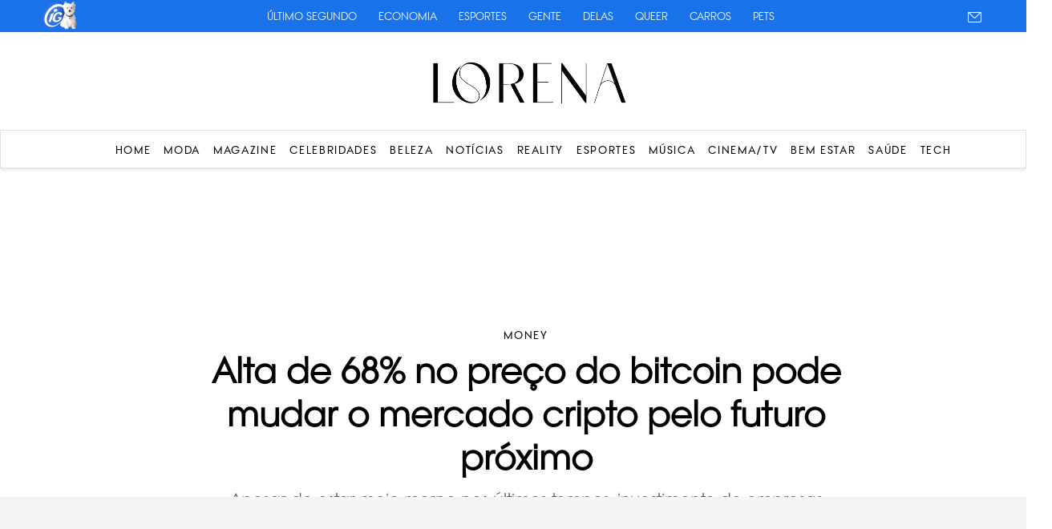

--- FILE ---
content_type: text/html; charset=UTF-8
request_url: https://lorena.ig.com.br/categoria/Money/Alta-de-68-no-preco-do-bitcoin-pode-mudar-o-mercado-cripto-pelo-futuro-proximo
body_size: 13002
content:
<!DOCTYPE html>
<html>
<head>
        	<meta charset="UTF-8">
	<meta name="viewport" content="width=device-width, initial-scale=1, maximum-scale=1">
	<meta content="IE=edge,chrome=1" http-equiv="X-UA-Compatible">
	<meta name="google-site-verification" content="BN0Llsb1rqM6ggPF9DWvhZbl2tDIymlIIAndCzMQspM" />


	<link rel="shortcut icon" type="image/x-icon" href="https://lorena.ig.com.br/wp-content/themes/lorena/favicon-32x32.ico?id=1">
	<link rel="apple-touch-icon" href="https://lorena.ig.com.br/wp-content/themes/lorena/favicon-32x32.ico?id=1"/>

	<link rel="stylesheet" type="text/css" href="https://lorena.ig.com.br/wp-content/themes/lorena/css/stylesheet/geral.css?id=50">
	<link rel="stylesheet" type="text/css" href="https://lorena.ig.com.br/wp-content/themes/lorena/css/stylesheet/fonts.css">
	<link rel="preconnect" href="https://fonts.googleapis.com">
<link rel="preconnect" href="https://fonts.gstatic.com" crossorigin>
<link href="https://fonts.googleapis.com/css2?family=GFS+Didot&display=swap" rel="stylesheet">
<link rel="stylesheet" href="https://use.typekit.net/znb5usx.css">
	<link rel='stylesheet' href='https://cdn-uicons.flaticon.com/2.6.0/uicons-brands/css/uicons-brands.css'>

	<!-- Owl Stylesheets -->
  <link rel="stylesheet" href="https://lorena.ig.com.br/wp-content/themes/lorena/OwlCarousel2-2.2.1/dist/assets/owl.carousel.min.css">
  <link rel="stylesheet" href="https://lorena.ig.com.br/wp-content/themes/lorena/OwlCarousel2-2.2.1/dist/assets/owl.theme.default.min.css">

  <link rel="stylesheet" href="https://code.jquery.com/ui/1.12.1/themes/base/jquery-ui.css">


  	<style>img:is([sizes="auto" i], [sizes^="auto," i]) { contain-intrinsic-size: 3000px 1500px }</style>
	
<!-- Otimização dos mecanismos de pesquisa pelo Rank Math PRO - https://rankmath.com/ -->
<title>Alta de 68% no preço do bitcoin pode mudar o mercado cripto pelo futuro próximo</title>
<meta name="description" content="Apesar de estar meio morno nos últimos tempos, investimento de empresas &quot;tradicionais&quot; no mercado tem tornado investidores cada vez mais animados com o futuro dos criptoativos"/>
<meta name="robots" content="follow, index, max-snippet:-1, max-video-preview:-1, max-image-preview:large"/>
<link rel="canonical" href="https://lorena.ig.com.br/categoria/money/Alta-de-68-no-preco-do-bitcoin-pode-mudar-o-mercado-cripto-pelo-futuro-proximo" />
<meta property="og:locale" content="pt_BR" />
<meta property="og:type" content="article" />
<meta property="og:title" content="Alta de 68% no preço do bitcoin pode mudar o mercado cripto pelo futuro próximo" />
<meta property="og:description" content="Apesar de estar meio morno nos últimos tempos, investimento de empresas &quot;tradicionais&quot; no mercado tem tornado investidores cada vez mais animados com o futuro dos criptoativos" />
<meta property="og:url" content="https://lorena.ig.com.br/categoria/money/Alta-de-68-no-preco-do-bitcoin-pode-mudar-o-mercado-cripto-pelo-futuro-proximo" />
<meta property="og:site_name" content="Lorena - Moda, Beleza, Celebridades , Esportes e Reality" />
<meta property="article:section" content="Money" />
<meta property="og:image" content="https://lorena.ig.com.br/wp-content/uploads/2025/05/post_42614.jpg" />
<meta property="og:image:secure_url" content="https://lorena.ig.com.br/wp-content/uploads/2025/05/post_42614.jpg" />
<meta property="og:image:width" content="1280" />
<meta property="og:image:height" content="719" />
<meta property="og:image:alt" content="Alta de 68% no preço do bitcoin pode mudar o mercado cripto pelo futuro próximo" />
<meta property="og:image:type" content="image/jpg" />
<meta property="article:published_time" content="2023-06-21T18:45:10-03:00" />
<meta name="twitter:card" content="summary_large_image" />
<meta name="twitter:title" content="Alta de 68% no preço do bitcoin pode mudar o mercado cripto pelo futuro próximo" />
<meta name="twitter:description" content="Apesar de estar meio morno nos últimos tempos, investimento de empresas &quot;tradicionais&quot; no mercado tem tornado investidores cada vez mais animados com o futuro dos criptoativos" />
<meta name="twitter:image" content="https://lorena.ig.com.br/wp-content/uploads/2025/05/post_42614.jpg" />
<meta name="twitter:label1" content="Escrito por" />
<meta name="twitter:data1" content="Giovanni Saccilotto" />
<meta name="twitter:label2" content="Tempo para leitura" />
<meta name="twitter:data2" content="1 minuto" />
<script type="application/ld+json" class="rank-math-schema-pro">{"@context":"https://schema.org","@graph":[{"@type":["NewsMediaOrganization","Organization"],"@id":"https://lorena.ig.com.br/#organization","name":"Lorena - Moda, Beleza, Celebridades , Esportes e Reality","url":"https://lorena.r7.com","logo":{"@type":"ImageObject","@id":"https://lorena.ig.com.br/#logo","url":"https://lorena.r7.com/wp-content/uploads/2025/06/Lorena-logo-scaled.png","contentUrl":"https://lorena.r7.com/wp-content/uploads/2025/06/Lorena-logo-scaled.png","caption":"Lorena - Moda, Beleza, Celebridades , Esportes e Reality","inLanguage":"pt-BR","width":"2560","height":"598"}},{"@type":"WebSite","@id":"https://lorena.ig.com.br/#website","url":"https://lorena.ig.com.br","name":"Lorena - Moda, Beleza, Celebridades , Esportes e Reality","publisher":{"@id":"https://lorena.ig.com.br/#organization"},"inLanguage":"pt-BR"},{"@type":"ImageObject","@id":"https://lorena.ig.com.br/wp-content/uploads/2025/05/post_42614.jpg","url":"https://lorena.ig.com.br/wp-content/uploads/2025/05/post_42614.jpg","width":"1280","height":"719","inLanguage":"pt-BR"},{"@type":"WebPage","@id":"https://lorena.ig.com.br/categoria/money/Alta-de-68-no-preco-do-bitcoin-pode-mudar-o-mercado-cripto-pelo-futuro-proximo#webpage","url":"https://lorena.ig.com.br/categoria/money/Alta-de-68-no-preco-do-bitcoin-pode-mudar-o-mercado-cripto-pelo-futuro-proximo","name":"Alta de 68% no pre\u00e7o do bitcoin pode mudar o mercado cripto pelo futuro pr\u00f3ximo","datePublished":"2023-06-21T18:45:10-03:00","dateModified":"2023-06-21T18:45:10-03:00","isPartOf":{"@id":"https://lorena.ig.com.br/#website"},"primaryImageOfPage":{"@id":"https://lorena.ig.com.br/wp-content/uploads/2025/05/post_42614.jpg"},"inLanguage":"pt-BR"},{"@type":"Person","@id":"https://lorena.ig.com.br/author/giovannisaccilotto","name":"Giovanni Saccilotto","url":"https://lorena.ig.com.br/author/giovannisaccilotto","image":{"@type":"ImageObject","@id":"https://secure.gravatar.com/avatar/4f18dd452563e23e214673c920b953b7ece0c931674c9c4d4b0a2f030165ede5?s=96&amp;d=mm&amp;r=g","url":"https://secure.gravatar.com/avatar/4f18dd452563e23e214673c920b953b7ece0c931674c9c4d4b0a2f030165ede5?s=96&amp;d=mm&amp;r=g","caption":"Giovanni Saccilotto","inLanguage":"pt-BR"},"worksFor":{"@id":"https://lorena.ig.com.br/#organization"}},{"@type":"NewsArticle","headline":"Alta de 68% no pre\u00e7o do bitcoin pode mudar o mercado cripto pelo futuro pr\u00f3ximo","datePublished":"2023-06-21T18:45:10-03:00","dateModified":"2023-06-21T18:45:10-03:00","articleSection":"Money","author":{"@id":"https://lorena.ig.com.br/author/giovannisaccilotto","name":"Giovanni Saccilotto"},"publisher":{"@id":"https://lorena.ig.com.br/#organization"},"description":"Apesar de estar meio morno nos \u00faltimos tempos, investimento de empresas &quot;tradicionais&quot; no mercado tem tornado investidores cada vez mais animados com o futuro dos criptoativos","name":"Alta de 68% no pre\u00e7o do bitcoin pode mudar o mercado cripto pelo futuro pr\u00f3ximo","@id":"https://lorena.ig.com.br/categoria/money/Alta-de-68-no-preco-do-bitcoin-pode-mudar-o-mercado-cripto-pelo-futuro-proximo#richSnippet","isPartOf":{"@id":"https://lorena.ig.com.br/categoria/money/Alta-de-68-no-preco-do-bitcoin-pode-mudar-o-mercado-cripto-pelo-futuro-proximo#webpage"},"image":{"@id":"https://lorena.ig.com.br/wp-content/uploads/2025/05/post_42614.jpg"},"inLanguage":"pt-BR","mainEntityOfPage":{"@id":"https://lorena.ig.com.br/categoria/money/Alta-de-68-no-preco-do-bitcoin-pode-mudar-o-mercado-cripto-pelo-futuro-proximo#webpage"}}]}</script>
<!-- /Plugin de SEO Rank Math para WordPress -->

<link rel='dns-prefetch' href='//www.instagram.com' />
<link rel='dns-prefetch' href='//platform.twitter.com' />
<script type="text/javascript">
/* <![CDATA[ */
window._wpemojiSettings = {"baseUrl":"https:\/\/s.w.org\/images\/core\/emoji\/15.1.0\/72x72\/","ext":".png","svgUrl":"https:\/\/s.w.org\/images\/core\/emoji\/15.1.0\/svg\/","svgExt":".svg","source":{"concatemoji":"https:\/\/lorena.ig.com.br\/wp-includes\/js\/wp-emoji-release.min.js?ver=6.8.1"}};
/*! This file is auto-generated */
!function(i,n){var o,s,e;function c(e){try{var t={supportTests:e,timestamp:(new Date).valueOf()};sessionStorage.setItem(o,JSON.stringify(t))}catch(e){}}function p(e,t,n){e.clearRect(0,0,e.canvas.width,e.canvas.height),e.fillText(t,0,0);var t=new Uint32Array(e.getImageData(0,0,e.canvas.width,e.canvas.height).data),r=(e.clearRect(0,0,e.canvas.width,e.canvas.height),e.fillText(n,0,0),new Uint32Array(e.getImageData(0,0,e.canvas.width,e.canvas.height).data));return t.every(function(e,t){return e===r[t]})}function u(e,t,n){switch(t){case"flag":return n(e,"\ud83c\udff3\ufe0f\u200d\u26a7\ufe0f","\ud83c\udff3\ufe0f\u200b\u26a7\ufe0f")?!1:!n(e,"\ud83c\uddfa\ud83c\uddf3","\ud83c\uddfa\u200b\ud83c\uddf3")&&!n(e,"\ud83c\udff4\udb40\udc67\udb40\udc62\udb40\udc65\udb40\udc6e\udb40\udc67\udb40\udc7f","\ud83c\udff4\u200b\udb40\udc67\u200b\udb40\udc62\u200b\udb40\udc65\u200b\udb40\udc6e\u200b\udb40\udc67\u200b\udb40\udc7f");case"emoji":return!n(e,"\ud83d\udc26\u200d\ud83d\udd25","\ud83d\udc26\u200b\ud83d\udd25")}return!1}function f(e,t,n){var r="undefined"!=typeof WorkerGlobalScope&&self instanceof WorkerGlobalScope?new OffscreenCanvas(300,150):i.createElement("canvas"),a=r.getContext("2d",{willReadFrequently:!0}),o=(a.textBaseline="top",a.font="600 32px Arial",{});return e.forEach(function(e){o[e]=t(a,e,n)}),o}function t(e){var t=i.createElement("script");t.src=e,t.defer=!0,i.head.appendChild(t)}"undefined"!=typeof Promise&&(o="wpEmojiSettingsSupports",s=["flag","emoji"],n.supports={everything:!0,everythingExceptFlag:!0},e=new Promise(function(e){i.addEventListener("DOMContentLoaded",e,{once:!0})}),new Promise(function(t){var n=function(){try{var e=JSON.parse(sessionStorage.getItem(o));if("object"==typeof e&&"number"==typeof e.timestamp&&(new Date).valueOf()<e.timestamp+604800&&"object"==typeof e.supportTests)return e.supportTests}catch(e){}return null}();if(!n){if("undefined"!=typeof Worker&&"undefined"!=typeof OffscreenCanvas&&"undefined"!=typeof URL&&URL.createObjectURL&&"undefined"!=typeof Blob)try{var e="postMessage("+f.toString()+"("+[JSON.stringify(s),u.toString(),p.toString()].join(",")+"));",r=new Blob([e],{type:"text/javascript"}),a=new Worker(URL.createObjectURL(r),{name:"wpTestEmojiSupports"});return void(a.onmessage=function(e){c(n=e.data),a.terminate(),t(n)})}catch(e){}c(n=f(s,u,p))}t(n)}).then(function(e){for(var t in e)n.supports[t]=e[t],n.supports.everything=n.supports.everything&&n.supports[t],"flag"!==t&&(n.supports.everythingExceptFlag=n.supports.everythingExceptFlag&&n.supports[t]);n.supports.everythingExceptFlag=n.supports.everythingExceptFlag&&!n.supports.flag,n.DOMReady=!1,n.readyCallback=function(){n.DOMReady=!0}}).then(function(){return e}).then(function(){var e;n.supports.everything||(n.readyCallback(),(e=n.source||{}).concatemoji?t(e.concatemoji):e.wpemoji&&e.twemoji&&(t(e.twemoji),t(e.wpemoji)))}))}((window,document),window._wpemojiSettings);
/* ]]> */
</script>
<style id='wp-emoji-styles-inline-css' type='text/css'>

	img.wp-smiley, img.emoji {
		display: inline !important;
		border: none !important;
		box-shadow: none !important;
		height: 1em !important;
		width: 1em !important;
		margin: 0 0.07em !important;
		vertical-align: -0.1em !important;
		background: none !important;
		padding: 0 !important;
	}
</style>
<link rel='stylesheet' id='wp-block-library-css' href='https://lorena.ig.com.br/wp-includes/css/dist/block-library/style.min.css?ver=6.8.1' type='text/css' media='all' />
<style id='classic-theme-styles-inline-css' type='text/css'>
/*! This file is auto-generated */
.wp-block-button__link{color:#fff;background-color:#32373c;border-radius:9999px;box-shadow:none;text-decoration:none;padding:calc(.667em + 2px) calc(1.333em + 2px);font-size:1.125em}.wp-block-file__button{background:#32373c;color:#fff;text-decoration:none}
</style>
<style id='global-styles-inline-css' type='text/css'>
:root{--wp--preset--aspect-ratio--square: 1;--wp--preset--aspect-ratio--4-3: 4/3;--wp--preset--aspect-ratio--3-4: 3/4;--wp--preset--aspect-ratio--3-2: 3/2;--wp--preset--aspect-ratio--2-3: 2/3;--wp--preset--aspect-ratio--16-9: 16/9;--wp--preset--aspect-ratio--9-16: 9/16;--wp--preset--color--black: #000000;--wp--preset--color--cyan-bluish-gray: #abb8c3;--wp--preset--color--white: #ffffff;--wp--preset--color--pale-pink: #f78da7;--wp--preset--color--vivid-red: #cf2e2e;--wp--preset--color--luminous-vivid-orange: #ff6900;--wp--preset--color--luminous-vivid-amber: #fcb900;--wp--preset--color--light-green-cyan: #7bdcb5;--wp--preset--color--vivid-green-cyan: #00d084;--wp--preset--color--pale-cyan-blue: #8ed1fc;--wp--preset--color--vivid-cyan-blue: #0693e3;--wp--preset--color--vivid-purple: #9b51e0;--wp--preset--gradient--vivid-cyan-blue-to-vivid-purple: linear-gradient(135deg,rgba(6,147,227,1) 0%,rgb(155,81,224) 100%);--wp--preset--gradient--light-green-cyan-to-vivid-green-cyan: linear-gradient(135deg,rgb(122,220,180) 0%,rgb(0,208,130) 100%);--wp--preset--gradient--luminous-vivid-amber-to-luminous-vivid-orange: linear-gradient(135deg,rgba(252,185,0,1) 0%,rgba(255,105,0,1) 100%);--wp--preset--gradient--luminous-vivid-orange-to-vivid-red: linear-gradient(135deg,rgba(255,105,0,1) 0%,rgb(207,46,46) 100%);--wp--preset--gradient--very-light-gray-to-cyan-bluish-gray: linear-gradient(135deg,rgb(238,238,238) 0%,rgb(169,184,195) 100%);--wp--preset--gradient--cool-to-warm-spectrum: linear-gradient(135deg,rgb(74,234,220) 0%,rgb(151,120,209) 20%,rgb(207,42,186) 40%,rgb(238,44,130) 60%,rgb(251,105,98) 80%,rgb(254,248,76) 100%);--wp--preset--gradient--blush-light-purple: linear-gradient(135deg,rgb(255,206,236) 0%,rgb(152,150,240) 100%);--wp--preset--gradient--blush-bordeaux: linear-gradient(135deg,rgb(254,205,165) 0%,rgb(254,45,45) 50%,rgb(107,0,62) 100%);--wp--preset--gradient--luminous-dusk: linear-gradient(135deg,rgb(255,203,112) 0%,rgb(199,81,192) 50%,rgb(65,88,208) 100%);--wp--preset--gradient--pale-ocean: linear-gradient(135deg,rgb(255,245,203) 0%,rgb(182,227,212) 50%,rgb(51,167,181) 100%);--wp--preset--gradient--electric-grass: linear-gradient(135deg,rgb(202,248,128) 0%,rgb(113,206,126) 100%);--wp--preset--gradient--midnight: linear-gradient(135deg,rgb(2,3,129) 0%,rgb(40,116,252) 100%);--wp--preset--font-size--small: 13px;--wp--preset--font-size--medium: 20px;--wp--preset--font-size--large: 36px;--wp--preset--font-size--x-large: 42px;--wp--preset--spacing--20: 0.44rem;--wp--preset--spacing--30: 0.67rem;--wp--preset--spacing--40: 1rem;--wp--preset--spacing--50: 1.5rem;--wp--preset--spacing--60: 2.25rem;--wp--preset--spacing--70: 3.38rem;--wp--preset--spacing--80: 5.06rem;--wp--preset--shadow--natural: 6px 6px 9px rgba(0, 0, 0, 0.2);--wp--preset--shadow--deep: 12px 12px 50px rgba(0, 0, 0, 0.4);--wp--preset--shadow--sharp: 6px 6px 0px rgba(0, 0, 0, 0.2);--wp--preset--shadow--outlined: 6px 6px 0px -3px rgba(255, 255, 255, 1), 6px 6px rgba(0, 0, 0, 1);--wp--preset--shadow--crisp: 6px 6px 0px rgba(0, 0, 0, 1);}:where(.is-layout-flex){gap: 0.5em;}:where(.is-layout-grid){gap: 0.5em;}body .is-layout-flex{display: flex;}.is-layout-flex{flex-wrap: wrap;align-items: center;}.is-layout-flex > :is(*, div){margin: 0;}body .is-layout-grid{display: grid;}.is-layout-grid > :is(*, div){margin: 0;}:where(.wp-block-columns.is-layout-flex){gap: 2em;}:where(.wp-block-columns.is-layout-grid){gap: 2em;}:where(.wp-block-post-template.is-layout-flex){gap: 1.25em;}:where(.wp-block-post-template.is-layout-grid){gap: 1.25em;}.has-black-color{color: var(--wp--preset--color--black) !important;}.has-cyan-bluish-gray-color{color: var(--wp--preset--color--cyan-bluish-gray) !important;}.has-white-color{color: var(--wp--preset--color--white) !important;}.has-pale-pink-color{color: var(--wp--preset--color--pale-pink) !important;}.has-vivid-red-color{color: var(--wp--preset--color--vivid-red) !important;}.has-luminous-vivid-orange-color{color: var(--wp--preset--color--luminous-vivid-orange) !important;}.has-luminous-vivid-amber-color{color: var(--wp--preset--color--luminous-vivid-amber) !important;}.has-light-green-cyan-color{color: var(--wp--preset--color--light-green-cyan) !important;}.has-vivid-green-cyan-color{color: var(--wp--preset--color--vivid-green-cyan) !important;}.has-pale-cyan-blue-color{color: var(--wp--preset--color--pale-cyan-blue) !important;}.has-vivid-cyan-blue-color{color: var(--wp--preset--color--vivid-cyan-blue) !important;}.has-vivid-purple-color{color: var(--wp--preset--color--vivid-purple) !important;}.has-black-background-color{background-color: var(--wp--preset--color--black) !important;}.has-cyan-bluish-gray-background-color{background-color: var(--wp--preset--color--cyan-bluish-gray) !important;}.has-white-background-color{background-color: var(--wp--preset--color--white) !important;}.has-pale-pink-background-color{background-color: var(--wp--preset--color--pale-pink) !important;}.has-vivid-red-background-color{background-color: var(--wp--preset--color--vivid-red) !important;}.has-luminous-vivid-orange-background-color{background-color: var(--wp--preset--color--luminous-vivid-orange) !important;}.has-luminous-vivid-amber-background-color{background-color: var(--wp--preset--color--luminous-vivid-amber) !important;}.has-light-green-cyan-background-color{background-color: var(--wp--preset--color--light-green-cyan) !important;}.has-vivid-green-cyan-background-color{background-color: var(--wp--preset--color--vivid-green-cyan) !important;}.has-pale-cyan-blue-background-color{background-color: var(--wp--preset--color--pale-cyan-blue) !important;}.has-vivid-cyan-blue-background-color{background-color: var(--wp--preset--color--vivid-cyan-blue) !important;}.has-vivid-purple-background-color{background-color: var(--wp--preset--color--vivid-purple) !important;}.has-black-border-color{border-color: var(--wp--preset--color--black) !important;}.has-cyan-bluish-gray-border-color{border-color: var(--wp--preset--color--cyan-bluish-gray) !important;}.has-white-border-color{border-color: var(--wp--preset--color--white) !important;}.has-pale-pink-border-color{border-color: var(--wp--preset--color--pale-pink) !important;}.has-vivid-red-border-color{border-color: var(--wp--preset--color--vivid-red) !important;}.has-luminous-vivid-orange-border-color{border-color: var(--wp--preset--color--luminous-vivid-orange) !important;}.has-luminous-vivid-amber-border-color{border-color: var(--wp--preset--color--luminous-vivid-amber) !important;}.has-light-green-cyan-border-color{border-color: var(--wp--preset--color--light-green-cyan) !important;}.has-vivid-green-cyan-border-color{border-color: var(--wp--preset--color--vivid-green-cyan) !important;}.has-pale-cyan-blue-border-color{border-color: var(--wp--preset--color--pale-cyan-blue) !important;}.has-vivid-cyan-blue-border-color{border-color: var(--wp--preset--color--vivid-cyan-blue) !important;}.has-vivid-purple-border-color{border-color: var(--wp--preset--color--vivid-purple) !important;}.has-vivid-cyan-blue-to-vivid-purple-gradient-background{background: var(--wp--preset--gradient--vivid-cyan-blue-to-vivid-purple) !important;}.has-light-green-cyan-to-vivid-green-cyan-gradient-background{background: var(--wp--preset--gradient--light-green-cyan-to-vivid-green-cyan) !important;}.has-luminous-vivid-amber-to-luminous-vivid-orange-gradient-background{background: var(--wp--preset--gradient--luminous-vivid-amber-to-luminous-vivid-orange) !important;}.has-luminous-vivid-orange-to-vivid-red-gradient-background{background: var(--wp--preset--gradient--luminous-vivid-orange-to-vivid-red) !important;}.has-very-light-gray-to-cyan-bluish-gray-gradient-background{background: var(--wp--preset--gradient--very-light-gray-to-cyan-bluish-gray) !important;}.has-cool-to-warm-spectrum-gradient-background{background: var(--wp--preset--gradient--cool-to-warm-spectrum) !important;}.has-blush-light-purple-gradient-background{background: var(--wp--preset--gradient--blush-light-purple) !important;}.has-blush-bordeaux-gradient-background{background: var(--wp--preset--gradient--blush-bordeaux) !important;}.has-luminous-dusk-gradient-background{background: var(--wp--preset--gradient--luminous-dusk) !important;}.has-pale-ocean-gradient-background{background: var(--wp--preset--gradient--pale-ocean) !important;}.has-electric-grass-gradient-background{background: var(--wp--preset--gradient--electric-grass) !important;}.has-midnight-gradient-background{background: var(--wp--preset--gradient--midnight) !important;}.has-small-font-size{font-size: var(--wp--preset--font-size--small) !important;}.has-medium-font-size{font-size: var(--wp--preset--font-size--medium) !important;}.has-large-font-size{font-size: var(--wp--preset--font-size--large) !important;}.has-x-large-font-size{font-size: var(--wp--preset--font-size--x-large) !important;}
:where(.wp-block-post-template.is-layout-flex){gap: 1.25em;}:where(.wp-block-post-template.is-layout-grid){gap: 1.25em;}
:where(.wp-block-columns.is-layout-flex){gap: 2em;}:where(.wp-block-columns.is-layout-grid){gap: 2em;}
:root :where(.wp-block-pullquote){font-size: 1.5em;line-height: 1.6;}
</style>
<link rel="https://api.w.org/" href="https://lorena.ig.com.br/wp-json/" /><link rel="alternate" title="JSON" type="application/json" href="https://lorena.ig.com.br/wp-json/wp/v2/posts/78601" /><link rel="EditURI" type="application/rsd+xml" title="RSD" href="https://lorena.ig.com.br/xmlrpc.php?rsd" />
<meta name="generator" content="WordPress 6.8.1" />
<link rel='shortlink' href='https://lorena.ig.com.br/?p=78601' />
<link rel="alternate" title="oEmbed (JSON)" type="application/json+oembed" href="https://lorena.ig.com.br/wp-json/oembed/1.0/embed?url=https%3A%2F%2Florena.ig.com.br%2Fcategoria%2Fmoney%2FAlta-de-68-no-preco-do-bitcoin-pode-mudar-o-mercado-cripto-pelo-futuro-proximo" />
<link rel="alternate" title="oEmbed (XML)" type="text/xml+oembed" href="https://lorena.ig.com.br/wp-json/oembed/1.0/embed?url=https%3A%2F%2Florena.ig.com.br%2Fcategoria%2Fmoney%2FAlta-de-68-no-preco-do-bitcoin-pode-mudar-o-mercado-cripto-pelo-futuro-proximo&#038;format=xml" />

<link rel="alternate" hreflang="pt-BR" href="https://lorena.ig.com.br/categoria/money/Alta-de-68-no-preco-do-bitcoin-pode-mudar-o-mercado-cripto-pelo-futuro-proximo" />
<link rel="alternate" hreflang="vi" href="https://lorena.ig.com.br/categoria/money/Alta-de-68-no-preco-do-bitcoin-pode-mudar-o-mercado-cripto-pelo-futuro-proximo" />
	<script type="text/javascript" src="https://lorena.ig.com.br/wp-content/themes/lorena/js/jquery-1.10.2.min.js"></script>

	<script src="https://lorena.ig.com.br/wp-content/themes/lorena/OwlCarousel2-2.2.1/dist/owl.carousel.min.js"></script>

	<script src="https://code.jquery.com/ui/1.12.1/jquery-ui.js"></script>


<!-- Google tag (gtag.js) -->
<script async src="https://www.googletagmanager.com/gtag/js?id=G-6H5YJF4GT1"></script>
<script>
  window.dataLayer = window.dataLayer || [];
  function gtag(){dataLayer.push(arguments);}
  gtag('js', new Date());

  gtag('config', 'G-6H5YJF4GT1');
</script>


<!-- Google Tag Manager -->
<script>(function(w,d,s,l,i){w[l]=w[l]||[];w[l].push({'gtm.start':
new Date().getTime(),event:'gtm.js'});var f=d.getElementsByTagName(s)[0],
j=d.createElement(s),dl=l!='dataLayer'?'&l='+l:'';j.async=true;j.src=
'https://www.googletagmanager.com/gtm.js?id='+i+dl;f.parentNode.insertBefore(j,f);
})(window,document,'script','dataLayer','GTM-M46KXHGL');</script>
<!-- End Google Tag Manager -->


	
	<!-- popup global -->
    <script>
    /*
	  window.googletag = window.googletag || {cmd: []};
	  googletag.cmd.push(function() {
		googletag.defineSlot('/22625745644/global/popup', [300, 250], 'div-gpt-ad-1754591105767-0').addService(googletag.pubads());
		googletag.pubads().enableSingleRequest();
		googletag.enableServices();
	  });
     */
	</script>
	
	<!-- floating global -->
    <script>
    /*
	  window.googletag = window.googletag || {cmd: []};
	  googletag.cmd.push(function() {
		googletag.defineSlot('/22625745644/global/floating', [[728, 90], [320, 50]], 'div-gpt-ad-1755720128623-0').addService(googletag.pubads());
		googletag.pubads().enableSingleRequest();
		googletag.enableServices();
	  });
     */
	</script>


	<script>
		$(document).ready(function(){

            if($(window).width() > 768){
				$(window).scroll(function() {
				  var scrollTop = $(window).scrollTop();
				  if(scrollTop > 50){
					$("header").css({
						"top":"0px",
						"transition":"0.4s"
					})
				  }else{
					$("header").css({
						"top":"50px",
						"transition":"0.4s"
					})
				  }
				});
			}
			if($(window).width() < 768){
				$(window).scroll(function() {
				  var scrollTop = $(window).scrollTop();
				  if(scrollTop > 50){
				  	$("header").css({
				  		"top":"0px",
						"position":"fixed"
				  	})
				  }else{
				  	$("header").css({
				  		"top":"50px",
						"position":"absolute"
				  	})
				  }
				});
			}

			$("header .ico-menu").click(function(){
				//$('header .box-menu').animate({width: 'toggle'});
				$('header .box-menu-mobile').animate({width: 'toggle'});
				$('header .overlay').animate({
            opacity: "toggle"
        }, "slow");
			});


$('.posts-category').owlCarousel({
				loop:false,
				margin:38,
				nav:true,
				dots: false,
				navText: ['<svg class="ButtonIcon-YqaGo iwlhuX button-icon icon icon-chevron" focusable="false" viewBox="0 0 32 32" width="32" height="32" xmlns="http://www.w3.org/2000/svg"><title>Chevron</title><path d="M21.94 16 9.47 3.53l1.06-1.06L24.06 16 10.53 29.53l-1.06-1.06L21.94 16Z" fill-rule="evenodd" clip-rule="evenodd"></path></svg>','<svg class="ButtonIcon-YqaGo iwlhuX button-icon icon icon-chevron" focusable="false" viewBox="0 0 32 32" width="32" height="32" xmlns="http://www.w3.org/2000/svg"><title>Chevron</title><path d="M21.94 16 9.47 3.53l1.06-1.06L24.06 16 10.53 29.53l-1.06-1.06L21.94 16Z" fill-rule="evenodd" clip-rule="evenodd"></path></svg>'],
				stagePadding: 80,
	            autoWidth: false,
				slideBy: 3,
				responsive:{
					0:{
						items:1,
						margin:20,
						stagePadding: 36,
						dots: true
					},
					600:{
						items:3
					},
					1000:{
						items:3
					}
				}
			})

			
		});

		$(window).on('load', function () {
			
			setTimeout(function () {
				var headerHeight = $('header').outerHeight();

				$(".destaque").css({	
					"margin-top":headerHeight
				})
				
				$(".sponsor.global-top").css({	
					"margin-top":headerHeight
				})

				if ($(".sponsor.global-top + .single-page").length > 0) {
				  $(".sponsor.global-top + .single-page").css({	
					"margin-top": 0
				  })
				} else {
				  $(".single-page").css({	
					"margin-top":headerHeight
				  })
				}
				$(".sponsor.global-top + .page-category").css({	
					"margin-top": 0
				})
				$("header + .page-category").css({	
					"margin-top":headerHeight
				})
			},100)
		});
	</script>
	
	<style>
		@media (max-width: 768px) {
			header .box-menu-mobile ul{
				padding-top: 25px;
			}
			
		}
	</style>


</head>

<body class="wp-singular post-template-default single single-post postid-78601 single-format-standard wp-theme-lorena">

<!-- Google Tag Manager (noscript) -->
<noscript><iframe src="https://www.googletagmanager.com/ns.html?id=GTM-M46KXHGL"
height="0" width="0" style="display:none;visibility:hidden"></iframe></noscript>
<!-- End Google Tag Manager (noscript) -->

	    <cda-partners-bar tag-manager="true" record-origin-only="false" nofollow='false'></cda-partners-bar>
	<header>
		<div class="container">
			<div class="box-logo">
				<div class="ico-menu">
					<svg class="ButtonIcon-YqaGo iwlhuX button-icon icon icon-menu" focusable="false" viewBox="0 0 16 16" width="16" height="16" xmlns="http://www.w3.org/2000/svg"><title>Menu</title><path fill-rule="evenodd" clip-rule="evenodd" d="M1 2.5h14v1H1v-1Zm0 5h14v1H1v-1Zm14 5H1v1h14v-1Z" fill="#000"></path></svg>
				</div>
				<a href="/"><img src="https://lorena.ig.com.br/wp-content/themes/lorena/imagens/logo.png" alt=""></a>
			</div>
		</div>
		<div class="overlay"></div>
		<div class="box-menu">
			<div class="container">
				<ul>
				<nav class="main-menu"><ul id="menu-menu-desktop" class="menu-list"><li id="menu-item-82909" class="menu-item menu-item-type-custom menu-item-object-custom menu-item-home menu-item-82909"><a href="https://lorena.ig.com.br">Home</a></li>
<li id="menu-item-86105" class="menu-item menu-item-type-taxonomy menu-item-object-category menu-item-86105"><a href="https://lorena.ig.com.br/categoria/moda">Moda</a></li>
<li id="menu-item-154186" class="menu-item menu-item-type-taxonomy menu-item-object-category menu-item-154186"><a href="https://lorena.ig.com.br/categoria/magazine">Magazine</a></li>
<li id="menu-item-86082" class="menu-item menu-item-type-taxonomy menu-item-object-category menu-item-86082"><a href="https://lorena.ig.com.br/categoria/celebridades">Celebridades</a></li>
<li id="menu-item-86074" class="menu-item menu-item-type-taxonomy menu-item-object-category menu-item-86074"><a href="https://lorena.ig.com.br/categoria/beleza">Beleza</a></li>
<li id="menu-item-150981" class="menu-item menu-item-type-taxonomy menu-item-object-category menu-item-150981"><a href="https://lorena.ig.com.br/categoria/noticias">Notícias</a></li>
<li id="menu-item-154187" class="menu-item menu-item-type-taxonomy menu-item-object-category menu-item-154187"><a href="https://lorena.ig.com.br/categoria/reality">Reality</a></li>
<li id="menu-item-86089" class="menu-item menu-item-type-taxonomy menu-item-object-category menu-item-86089"><a href="https://lorena.ig.com.br/categoria/esportes">Esportes</a></li>
<li id="menu-item-154188" class="menu-item menu-item-type-taxonomy menu-item-object-category menu-item-154188"><a href="https://lorena.ig.com.br/categoria/musica">Música</a></li>
<li id="menu-item-150978" class="menu-item menu-item-type-taxonomy menu-item-object-category menu-item-150978"><a href="https://lorena.ig.com.br/categoria/cinema-tv">Cinema/TV</a></li>
<li id="menu-item-154189" class="menu-item menu-item-type-taxonomy menu-item-object-category menu-item-154189"><a href="https://lorena.ig.com.br/categoria/bem-estar">Bem Estar</a></li>
<li id="menu-item-86114" class="menu-item menu-item-type-taxonomy menu-item-object-category menu-item-86114"><a href="https://lorena.ig.com.br/categoria/saude">Saúde</a></li>
<li id="menu-item-154190" class="menu-item menu-item-type-taxonomy menu-item-object-category menu-item-154190"><a href="https://lorena.ig.com.br/categoria/tech">Tech</a></li>
</ul></nav>				</ul>
			</div>
		</div>


		<div class="box-menu-mobile">
			<div class="container">
				<ul>
				<nav class="menu-mobile"><ul id="menu-menu-mobile" class="menu-list"><li id="menu-item-151075" class="menu-item menu-item-type-taxonomy menu-item-object-category menu-item-151075"><a href="https://lorena.ig.com.br/categoria/moda">Moda</a></li>
<li id="menu-item-154191" class="menu-item menu-item-type-taxonomy menu-item-object-category menu-item-154191"><a href="https://lorena.ig.com.br/categoria/magazine">Magazine</a></li>
<li id="menu-item-151062" class="menu-item menu-item-type-taxonomy menu-item-object-category menu-item-151062"><a href="https://lorena.ig.com.br/categoria/celebridades">Celebridades</a></li>
<li id="menu-item-151058" class="menu-item menu-item-type-taxonomy menu-item-object-category menu-item-151058"><a href="https://lorena.ig.com.br/categoria/beleza">Beleza</a></li>
<li id="menu-item-151080" class="menu-item menu-item-type-taxonomy menu-item-object-category menu-item-151080"><a href="https://lorena.ig.com.br/categoria/noticias">Notícias</a></li>
<li id="menu-item-151082" class="menu-item menu-item-type-taxonomy menu-item-object-category menu-item-151082"><a href="https://lorena.ig.com.br/categoria/reality">Reality</a></li>
<li id="menu-item-151068" class="menu-item menu-item-type-taxonomy menu-item-object-category menu-item-151068"><a href="https://lorena.ig.com.br/categoria/esportes">Esportes</a></li>
<li id="menu-item-151079" class="menu-item menu-item-type-taxonomy menu-item-object-category menu-item-151079"><a href="https://lorena.ig.com.br/categoria/musica">Música</a></li>
<li id="menu-item-151063" class="menu-item menu-item-type-taxonomy menu-item-object-category menu-item-151063"><a href="https://lorena.ig.com.br/categoria/cinema-tv">Cinema/TV</a></li>
<li id="menu-item-151059" class="menu-item menu-item-type-taxonomy menu-item-object-category menu-item-151059"><a href="https://lorena.ig.com.br/categoria/bem-estar">Bem Estar</a></li>
<li id="menu-item-154194" class="menu-item menu-item-type-taxonomy menu-item-object-category menu-item-154194"><a href="https://lorena.ig.com.br/categoria/saude">Saúde</a></li>
<li id="menu-item-154195" class="menu-item menu-item-type-taxonomy menu-item-object-category menu-item-154195"><a href="https://lorena.ig.com.br/categoria/tech">Tech</a></li>
<li id="menu-item-154196" class="menu-item menu-item-type-taxonomy menu-item-object-category current-post-ancestor current-menu-parent current-post-parent menu-item-154196"><a href="https://lorena.ig.com.br/categoria/money">Money</a></li>
<li id="menu-item-154197" class="menu-item menu-item-type-taxonomy menu-item-object-category menu-item-154197"><a href="https://lorena.ig.com.br/categoria/empreender-na-pratica">Empreendedorismo</a></li>
<li id="menu-item-154198" class="menu-item menu-item-type-taxonomy menu-item-object-category menu-item-154198"><a href="https://lorena.ig.com.br/categoria/exclusivas">Exclusivas</a></li>
<li id="menu-item-199744" class="menu-item menu-item-type-post_type menu-item-object-page menu-item-199744"><a href="https://lorena.ig.com.br/fale-conosco">Fale Conosco</a></li>
</ul></nav>				</ul>
			</div>
		</div>
	</header>
	
	
	<div class="sponsor sponsor-header">
                        <div id="ad_billboard"></div>
                </div>
	</div>

	


<div class="single-page">
	<div class="container">
		<article>
			<div class="category"><ul class="post-categories">
	<li><a href="https://lorena.ig.com.br/categoria/category/money" rel="category tag">Money</a></li></ul></div>
			<h1 class="title-post">Alta de 68% no preço do bitcoin pode mudar o mercado cripto pelo futuro próximo</h1>
			<div class="sub"><p>Apesar de estar meio morno nos últimos tempos, investimento de empresas &#8220;tradicionais&#8221; no mercado tem tornado investidores cada vez mais animados com o futuro dos criptoativos</p>
</div>
			<div class="author">Por <a href="https://lorena.ig.com.br/author/giovannisaccilotto">Giovanni Saccilotto</a></div>


                    <div class="date-time" datetime="2023-06-21 18:45"> 
                      21 jun, 2023		    </div>

			<picture class="imagem-destaque">
							<source srcset="https://lorena.ig.com.br/wp-content/uploads/2025/05/post_42614.jpg" media="(min-width: 767px)">
				<img src="https://lorena.ig.com.br/wp-content/uploads/2025/05/post_42614.jpg" alt="" title="" fetchpriority="high">
			</picture>
    <div class="credits">
                    </div>

			<div class="box-text">
				<p><p style="text-align: justify;">O <strong>bitcoin (BTC)</strong> é a mais popular e negociada das criptomoedas atualmente e uma alta em sua cotação pode acabar mudando o mercado como um todo da forma que o conhecemos. Na terça-feira desta semana (20), as cotações alcançaram um pico de US$ 28 mil, que é próximo da máxima total deste ano, sendo uma alta de 68% em relação ao fim de 2022. Isso estimulou os grandes investidores, que nadavam por águas mornas desde o início das regulamentações nos Estados Unidos e no Brasil, bem como o processo da<strong> SEC</strong> (Securities and Exchange Comission) contra a empresa <strong>Binance</strong>, acusada de praticar atividades ilícitas, como manipular os fundos financeiros de seus clientes, bem como enganar investidores e reguladores. <div class="sponsor"><div id="ad_mrec"></div></div></p>
</p>
<p><p style="text-align: justify;">De acordo com especialistas do mercado, os investidores mais ricos do mercado, popularmente conhecidos como &#8220;<em>whales</em>&#8220;, ou &#8220;baleias&#8221;, acumularam cerca de US$ 3,5 bilhões em bitcoins desde o início de junho. <div class="sponsor"><div id="ad_mrec1"></div></div></p>
</p>
<p><p style="text-align: justify;">A causa para essa grande movimentação do mercado vem em duas partes: o encerramento da política de aperto monetário do <strong>Fed</strong> (Federal Reserve), que é o banco central americano; também há de se considerar os sinais de que certos participantes da economia de mercado tradicional estão buscando formar vínculos com o mercado de criptoativos.</p>
<div class="sponsor"><div id="ad_mrec2"></div></div></p>
<p><p style="text-align: justify;">Um exemplo que deixa essa situação bem clara é a BlackRock, uma gestora de recursos americana, ter recentemente anunciado o lançamento de um <strong>ETF</strong> (Exchange Traded Fund) de bitcoins no mercado dos EUA. E não se trata de uma companhia pequena, mas sim de um gigante no mercado, contando com mais de US$ 8 trilhões em ativos. Em comparação, a indústria brasileira inteira no fundo de investimentos fechou o mês de maio com apenas US$ 1,6 trilhão em patrimônio.</p>
</p>
<hr />
<p style="text-align: justify;">
<blockquote class="twitter-tweet">
<p lang="en" dir="ltr">JUST IN &#8211; $10 trillion BlackRock officially files for spot <a href="https://twitter.com/hashtag/Bitcoin?src=hash&amp;ref_src=twsrc%5Etfw" target="_blank" rel="noopener">#Bitcoin</a> ETF <a href="https://t.co/RgXxzlzTOY">pic.twitter.com/RgXxzlzTOY</a><div class="sponsor"><div id="ad_mrec3"></div></div></p>
<p>&mdash; Bitcoin Magazine (@BitcoinMagazine) <a href="https://twitter.com/BitcoinMagazine/status/1669449336642588672?ref_src=twsrc%5Etfw" target="_blank" rel="noopener">June 15, 2023</a></p></blockquote>
<p> <script async src="https://platform.twitter.com/widgets.js" charset="utf-8"></script></p>
<div class="sponsor"><div id="ad_mrec4"></div></div></p>
<p><p style="text-align: center;"><sub>Tuíte anunciando a criação do ETF da BlackRock.</sub></p>
</p>
<hr />
<p><p style="text-align: justify;">A iniciativa do ETF da BlackRock não é a primeira nem a única, mas sua junção ao mercado é um marco importante. Segundo Luísa Pires, especialista em criptoativos da empresa <strong>Levante Ideias de Investimentos</strong>, a entrada da empresa ao mercado basicamente o consolida como algo palpável, o que impulsiona a confiança de possíveis investidores.<div class="sponsor"><div id="ad_mrec5"></div></div></p>
</p>
<p><p style="text-align: justify;">Foto destaque: Representação gráfica de uma moeda física simbolizando a &#8220;Bitcoin&#8221; (Foto: Reprodução/Pixabay).</p><div class="sponsor"><div id="ad_mrec6"></div></div></p>
			</div>

		</article>
	</div>

<div class="read-more">
	<div class="box-title">
		<h3>Mais notícias</h3>
	</div>

	<div class="posts">
							<article>
						<a href="https://lorena.ig.com.br/categoria/money/tabela-percentagem-rtp-pg-soft">
							<div class="filter"></div>
							<picture>
																	<source srcset="https://lorena.ig.com.br/wp-content/uploads/2025/12/Design-sem-nome-2-5-1082x609.png" media="(min-width: 767px)">
									<img src="https://lorena.ig.com.br/wp-content/uploads/2025/12/Design-sem-nome-2-5-300x169.png" alt="Veja a tabela de percentagem do RTP dos jogos da PG Soft" title="Veja a tabela de percentagem do RTP dos jogos da PG Soft">
															</picture>
							<div class="box-text-more">
								<div class="category">Money</div>
								<a href="https://lorena.ig.com.br/categoria/money/tabela-percentagem-rtp-pg-soft"><h4>Veja a tabela de percentagem do RTP dos jogos da PG Soft</h4></a>
								<div class="author">Por <a href="https://lorena.ig.com.br/author/eloizaumar">Eloíza Umar</a></div>
							</div>
						</a>
					</article>
										<article>
						<a href="https://lorena.ig.com.br/categoria/money/prata-supera-rentabilidade-ouro">
							<div class="filter"></div>
							<picture>
																	<source srcset="https://lorena.ig.com.br/wp-content/uploads/2025/12/Design-sem-nome-26-1082x609.jpg" media="(min-width: 767px)">
									<img src="https://lorena.ig.com.br/wp-content/uploads/2025/12/Design-sem-nome-26-300x169.jpg" alt="Prata Supera a Rentabilidade do Ouro em 2025" title="Prata Supera a Rentabilidade do Ouro em 2025">
															</picture>
							<div class="box-text-more">
								<div class="category">Money</div>
								<a href="https://lorena.ig.com.br/categoria/money/prata-supera-rentabilidade-ouro"><h4>Prata Supera a Rentabilidade do Ouro em 2025</h4></a>
								<div class="author">Por <a href="https://lorena.ig.com.br/author/linaruiz">Lina Ruiz</a></div>
							</div>
						</a>
					</article>
										<article>
						<a href="https://lorena.ig.com.br/categoria/money/governo-define-salario-minimo">
							<div class="filter"></div>
							<picture>
																	<source srcset="https://lorena.ig.com.br/wp-content/uploads/2025/12/Copia-de-Sem-nome-9-1082x609.png" media="(min-width: 767px)">
									<img src="https://lorena.ig.com.br/wp-content/uploads/2025/12/Copia-de-Sem-nome-9-300x169.png" alt="Governo define salário mínimo de R$ 1.621 para 2026" title="Governo define salário mínimo de R$ 1.621 para 2026">
															</picture>
							<div class="box-text-more">
								<div class="category">Money</div>
								<a href="https://lorena.ig.com.br/categoria/money/governo-define-salario-minimo"><h4>Governo define salário mínimo de R$ 1.621 para 2026</h4></a>
								<div class="author">Por <a href="https://lorena.ig.com.br/author/brenocampos">Breno Campos</a></div>
							</div>
						</a>
					</article>
										<article>
						<a href="https://lorena.ig.com.br/categoria/money/correios-desistem-emprestimo">
							<div class="filter"></div>
							<picture>
																	<source srcset="https://lorena.ig.com.br/wp-content/uploads/2025/12/correios-desistem-de-recorrer-a-emprestimo-para-ajustar-financas-da-empresa-1082x609.jpg" media="(min-width: 767px)">
									<img src="https://lorena.ig.com.br/wp-content/uploads/2025/12/correios-desistem-de-recorrer-a-emprestimo-para-ajustar-financas-da-empresa-300x169.jpg" alt="Correios desistem de recorrer a empréstimo para ajustar finanças" title="Correios desistem de recorrer a empréstimo para ajustar finanças">
															</picture>
							<div class="box-text-more">
								<div class="category">Money</div>
								<a href="https://lorena.ig.com.br/categoria/money/correios-desistem-emprestimo"><h4>Correios desistem de recorrer a empréstimo para ajustar finanças</h4></a>
								<div class="author">Por <a href="https://lorena.ig.com.br/author/daniellyjesus">Danielly Jesus</a></div>
							</div>
						</a>
					</article>
										<article>
						<a href="https://lorena.ig.com.br/categoria/money/concentracao-historica-ranking-ricos">
							<div class="filter"></div>
							<picture>
																	<source srcset="https://lorena.ig.com.br/wp-content/uploads/2025/12/Copia-de-Sem-nome-2-1082x609.png" media="(min-width: 767px)">
									<img src="https://lorena.ig.com.br/wp-content/uploads/2025/12/Copia-de-Sem-nome-2-300x169.png" alt="Concentração histórica de riqueza marca ranking dos mais ricos de dezembro" title="Concentração histórica de riqueza marca ranking dos mais ricos de dezembro">
															</picture>
							<div class="box-text-more">
								<div class="category">Money</div>
								<a href="https://lorena.ig.com.br/categoria/money/concentracao-historica-ranking-ricos"><h4>Concentração histórica de riqueza marca ranking dos mais ricos de dezembro</h4></a>
								<div class="author">Por <a href="https://lorena.ig.com.br/author/brenocampos">Breno Campos</a></div>
							</div>
						</a>
					</article>
										<article>
						<a href="https://lorena.ig.com.br/categoria/money/datacenters-trilhoes-inteligencia-artificial">
							<div class="filter"></div>
							<picture>
																	<source srcset="https://lorena.ig.com.br/wp-content/uploads/2025/12/Design-sem-nome-1-1082x609.jpg" media="(min-width: 767px)">
									<img src="https://lorena.ig.com.br/wp-content/uploads/2025/12/Design-sem-nome-1-300x169.jpg" alt="Datacenters dos EUA usarão US$ 2,5 Trilhões para Inteligência Artificial até 2030" title="Datacenters dos EUA usarão US$ 2,5 Trilhões para Inteligência Artificial até 2030">
															</picture>
							<div class="box-text-more">
								<div class="category">Money</div>
								<a href="https://lorena.ig.com.br/categoria/money/datacenters-trilhoes-inteligencia-artificial"><h4>Datacenters dos EUA usarão US$ 2,5 Trilhões para Inteligência Artificial até 2030</h4></a>
								<div class="author">Por <a href="https://lorena.ig.com.br/author/linaruiz">Lina Ruiz</a></div>
							</div>
						</a>
					</article>
										<article>
						<a href="https://lorena.ig.com.br/categoria/money/meta-google-desafio-reinado-nvidia">
							<div class="filter"></div>
							<picture>
																	<source srcset="https://lorena.ig.com.br/wp-content/uploads/2025/11/Copia-de-Sem-nome-20-1082x609.png" media="(min-width: 767px)">
									<img src="https://lorena.ig.com.br/wp-content/uploads/2025/11/Copia-de-Sem-nome-20-300x169.png" alt="Meta-Google sacode o reinado da Nvidia no hardware de IA" title="Meta-Google sacode o reinado da Nvidia no hardware de IA">
															</picture>
							<div class="box-text-more">
								<div class="category">Money</div>
								<a href="https://lorena.ig.com.br/categoria/money/meta-google-desafio-reinado-nvidia"><h4>Meta-Google sacode o reinado da Nvidia no hardware de IA</h4></a>
								<div class="author">Por <a href="https://lorena.ig.com.br/author/brenocampos">Breno Campos</a></div>
							</div>
						</a>
					</article>
										<article>
						<a href="https://lorena.ig.com.br/categoria/money/amazon-investimento-ia-governo-eua">
							<div class="filter"></div>
							<picture>
																	<source srcset="https://lorena.ig.com.br/wp-content/uploads/2025/11/Design-sem-nome-39-1-1082x609.jpg" media="(min-width: 767px)">
									<img src="https://lorena.ig.com.br/wp-content/uploads/2025/11/Design-sem-nome-39-1-300x169.jpg" alt="Amazon anuncia aporte de US$ 50 bilhões para turbinar infraestrutura de IA do governo dos EUA" title="Amazon anuncia aporte de US$ 50 bilhões para turbinar infraestrutura de IA do governo dos EUA">
															</picture>
							<div class="box-text-more">
								<div class="category">Money</div>
								<a href="https://lorena.ig.com.br/categoria/money/amazon-investimento-ia-governo-eua"><h4>Amazon anuncia aporte de US$ 50 bilhões para turbinar infraestrutura de IA do governo dos EUA</h4></a>
								<div class="author">Por <a href="https://lorena.ig.com.br/author/ericamoniqueantunes">Érica Monique Antunes</a></div>
							</div>
						</a>
					</article>
										<article>
						<a href="https://lorena.ig.com.br/categoria/money/investidor-bilionario-medicamentos-anticancer">
							<div class="filter"></div>
							<picture>
																	<source srcset="https://lorena.ig.com.br/wp-content/uploads/2025/11/Design-sem-nome-40-1082x609.jpg" media="(min-width: 767px)">
									<img src="https://lorena.ig.com.br/wp-content/uploads/2025/11/Design-sem-nome-40-300x169.jpg" alt="Investidor sul-coreano se torna bilionário com tecnologia para novos medicamentos anticâncer" title="Investidor sul-coreano se torna bilionário com tecnologia para novos medicamentos anticâncer">
															</picture>
							<div class="box-text-more">
								<div class="category">Money</div>
								<a href="https://lorena.ig.com.br/categoria/money/investidor-bilionario-medicamentos-anticancer"><h4>Investidor sul-coreano se torna bilionário com tecnologia para novos medicamentos anticâncer</h4></a>
								<div class="author">Por <a href="https://lorena.ig.com.br/author/linaruiz">Lina Ruiz</a></div>
							</div>
						</a>
					</article>
										<article>
						<a href="https://lorena.ig.com.br/categoria/money/acordo-abl-bio-leva-fundador">
							<div class="filter"></div>
							<picture>
																	<source srcset="https://lorena.ig.com.br/wp-content/uploads/2025/11/Copia-de-Sem-nome-14-1082x609.png" media="(min-width: 767px)">
									<img src="https://lorena.ig.com.br/wp-content/uploads/2025/11/Copia-de-Sem-nome-14-300x169.png" alt="Acordo Bilionário com a Eli Lilly Impulsiona ABL Bio e Leva Fundador ao Clube dos Bilionários" title="Acordo Bilionário com a Eli Lilly Impulsiona ABL Bio e Leva Fundador ao Clube dos Bilionários">
															</picture>
							<div class="box-text-more">
								<div class="category">Money</div>
								<a href="https://lorena.ig.com.br/categoria/money/acordo-abl-bio-leva-fundador"><h4>Acordo Bilionário com a Eli Lilly Impulsiona ABL Bio e Leva Fundador ao Clube dos Bilionários</h4></a>
								<div class="author">Por <a href="https://lorena.ig.com.br/author/brenocampos">Breno Campos</a></div>
							</div>
						</a>
					</article>
						</div>
</div>

<footer>
	<div class="container">
		<div class="box-1">
			<div class="logo"><img src="https://lorena.ig.com.br/wp-content/themes/lorena/imagens/logo-lorena-branco.png" width=110 alt=""></div>
			<p>Aqui você fica por dentro de tudo que acontece no Mundo das Celebridades, e do Entretenimento .. Somos um site respeitado, completo, informativo sem ser apelativo, e que tem diversidade de assuntos.</p>

			<ul>
				<li>
					<svg class="SocialIconNetworkIconComponent-cZaKGz dlOAhZ icon icon-facebook" focusable="false" viewBox="0 0 32 32" width="32" height="32" fill="none" xmlns="http://www.w3.org/2000/svg"><title>Facebook</title><path d="M11.837 7.423v3.855H9v4.713h2.837V30h5.827V15.991h3.912s.365-2.259.542-4.73h-4.431V8.038c0-.482.635-1.131 1.264-1.131h3.174V2h-4.317c-6.115 0-5.971 4.718-5.971 5.423Z" fill="#000"></path></svg>
				</li>
				<li>
					<svg class="SocialIconNetworkIconComponent-cZaKGz dlOAhZ icon icon-twitter" focusable="false" width="32" height="32" viewBox="0 0 32 32" fill="none" xmlns="http://www.w3.org/2000/svg"><title>X</title><path d="M18.3055 13.8561L28.505 2H26.088L17.2318 12.2945L10.1584 2H2L12.6964 17.5671L2 30H4.41709L13.7695 19.1287L21.2396 30H29.3979L18.3049 13.8561H18.3055ZM14.995 17.7042L13.9112 16.1541L5.288 3.81955H9.00051L15.9595 13.7739L17.0433 15.324L26.0892 28.2632H22.3767L14.995 17.7048V17.7042Z" fill="black"></path></svg>
				</li>
				<li>
					<svg class="SocialIconNetworkIconComponent-cZaKGz dlOAhZ icon icon-instagram" focusable="false" viewBox="0 0 32 32" width="32" height="32" fill="none" xmlns="http://www.w3.org/2000/svg"><title>Instagram</title><path fill-rule="evenodd" clip-rule="evenodd" d="M16 2c3.803 0 4.279.018 5.771.084 1.491.068 2.508.304 3.399.651.92.357 1.703.837 2.48 1.615a6.823 6.823 0 0 1 1.615 2.48c.346.89.583 1.908.651 3.399C29.984 11.72 30 12.197 30 16s-.017 4.279-.084 5.771c-.068 1.491-.305 2.508-.651 3.399a6.862 6.862 0 0 1-1.615 2.48 6.823 6.823 0 0 1-2.48 1.615c-.89.346-1.908.583-3.399.651C20.28 29.984 19.803 30 16 30s-4.279-.017-5.771-.084c-1.491-.068-2.508-.305-3.399-.651a6.863 6.863 0 0 1-2.48-1.615 6.861 6.861 0 0 1-1.615-2.48c-.346-.89-.583-1.908-.651-3.399C2.017 20.28 2 19.803 2 16s.018-4.279.084-5.771c.068-1.491.304-2.508.651-3.399A6.838 6.838 0 0 1 4.35 4.35a6.824 6.824 0 0 1 2.48-1.615c.89-.346 1.908-.583 3.399-.651C11.72 2.017 12.197 2 16 2Zm0 3.5c-3.42 0-3.825.012-5.175.075-1.25.056-1.926.264-2.38.441a3.967 3.967 0 0 0-1.47.957c-.45.449-.728.875-.959 1.474-.175.452-.385 1.129-.44 2.378C5.511 12.175 5.5 12.581 5.5 16c0 3.42.012 3.826.075 5.175.056 1.25.264 1.927.441 2.38.231.596.51 1.023.957 1.47.449.45.875.728 1.474.959.452.175 1.129.385 2.378.44 1.35.064 1.756.076 5.175.076 3.42 0 3.826-.012 5.175-.075 1.25-.056 1.927-.265 2.38-.441a3.933 3.933 0 0 0 1.47-.958 3.93 3.93 0 0 0 .959-1.473c.175-.451.385-1.129.44-2.378.064-1.35.076-1.756.076-5.175 0-3.42-.012-3.825-.075-5.175-.056-1.25-.265-1.926-.441-2.38a3.966 3.966 0 0 0-.958-1.47 3.968 3.968 0 0 0-1.473-.959c-.451-.175-1.129-.385-2.378-.44C19.825 5.511 19.419 5.5 16 5.5Zm0 3.094a7.406 7.406 0 1 1 0 14.813 7.406 7.406 0 0 1 0-14.813Zm0 11.55a4.144 4.144 0 1 0 0-8.289 4.144 4.144 0 0 0 0 8.289Zm9.275-11.406a2.013 2.013 0 1 1-4.025 0 2.013 2.013 0 0 1 4.025 0Z" fill="black"></path></svg>
				</li>
				<li>
					<svg class="SocialIconNetworkIconComponent-cZaKGz dlOAhZ icon icon-tiktok" focusable="false" viewBox="0 0 32 32" width="32" height="32" fill="none" xmlns="http://www.w3.org/2000/svg"><title>Tiktok</title><path d="M27.957 13.328a7.535 7.535 0 0 1-.689.035 7.474 7.474 0 0 1-6.254-3.38v11.51a8.507 8.507 0 1 1-8.507-8.507c.178 0 .351.016.526.027v4.192c-.175-.02-.346-.053-.526-.053a4.342 4.342 0 1 0 0 8.684c2.399 0 4.516-1.89 4.516-4.288L17.065 2h4.01a7.47 7.47 0 0 0 6.886 6.67v4.658" fill="#000"></path></svg>
				</li>
			</ul>
		</div>
	</div>
</footer>


<!-- floating -->

<script type="speculationrules">
{"prefetch":[{"source":"document","where":{"and":[{"href_matches":"\/*"},{"not":{"href_matches":["\/wp-*.php","\/wp-admin\/*","\/wp-content\/uploads\/*","\/wp-content\/*","\/wp-content\/plugins\/*","\/wp-content\/themes\/lorena\/*","\/*\\?(.+)"]}},{"not":{"selector_matches":"a[rel~=\"nofollow\"]"}},{"not":{"selector_matches":".no-prefetch, .no-prefetch a"}}]},"eagerness":"conservative"}]}
</script>
<script type="text/javascript" src="https://www.instagram.com/embed.js" id="instagram-embed-js"></script>
<script type="text/javascript" src="https://platform.twitter.com/widgets.js" id="twitter-embed-js"></script>

<!-- Preload JS -->
<link rel="preload" as="script" href="https://barra-parceiros.pages.dev/barra-simples.js">
<!-- iG Bar -->
<script async data-cfasync="false" type="text/javascript" src="https://barra-parceiros.pages.dev/barra-simples.
js" charset="UTF-8"></script>

<script>(function(){function c(){var b=a.contentDocument||a.contentWindow.document;if(b){var d=b.createElement('script');d.innerHTML="window.__CF$cv$params={r:'9c0d67522a349de8',t:'MTc2ODg5OTg1OS4wMDAwMDA='};var a=document.createElement('script');a.nonce='';a.src='/cdn-cgi/challenge-platform/scripts/jsd/main.js';document.getElementsByTagName('head')[0].appendChild(a);";b.getElementsByTagName('head')[0].appendChild(d)}}if(document.body){var a=document.createElement('iframe');a.height=1;a.width=1;a.style.position='absolute';a.style.top=0;a.style.left=0;a.style.border='none';a.style.visibility='hidden';document.body.appendChild(a);if('loading'!==document.readyState)c();else if(window.addEventListener)document.addEventListener('DOMContentLoaded',c);else{var e=document.onreadystatechange||function(){};document.onreadystatechange=function(b){e(b);'loading'!==document.readyState&&(document.onreadystatechange=e,c())}}}})();</script></body>
</html>
<!--
Performance optimized by Redis Object Cache. Learn more: https://wprediscache.com

Recuperados 2663 objetos (310 KB) do Redis usando PhpRedis (v5.3.7).
-->


--- FILE ---
content_type: text/html; charset=utf-8
request_url: https://www.google.com/recaptcha/api2/aframe
body_size: 267
content:
<!DOCTYPE HTML><html><head><meta http-equiv="content-type" content="text/html; charset=UTF-8"></head><body><script nonce="CkO-Hj32du9FObo4b0XuiQ">/** Anti-fraud and anti-abuse applications only. See google.com/recaptcha */ try{var clients={'sodar':'https://pagead2.googlesyndication.com/pagead/sodar?'};window.addEventListener("message",function(a){try{if(a.source===window.parent){var b=JSON.parse(a.data);var c=clients[b['id']];if(c){var d=document.createElement('img');d.src=c+b['params']+'&rc='+(localStorage.getItem("rc::a")?sessionStorage.getItem("rc::b"):"");window.document.body.appendChild(d);sessionStorage.setItem("rc::e",parseInt(sessionStorage.getItem("rc::e")||0)+1);localStorage.setItem("rc::h",'1768899866810');}}}catch(b){}});window.parent.postMessage("_grecaptcha_ready", "*");}catch(b){}</script></body></html>

--- FILE ---
content_type: application/javascript; charset=utf-8
request_url: https://fundingchoicesmessages.google.com/f/AGSKWxW50X1F8nlTwQfemtm5WkbAkO92KMBDYEGe--zn_c485OATbG1SU6QkvntKBavYw_FdCQ7-xODGHpfg58aN3wCAf0wS_KjD-OEtJcl72lagIlcqqvPNvpoDgIW_L6D4vbvf97YBhuAHjmSjrZSQEJQyBJ7RQ7QcS9D0-0wkfS1d2eTPfwfIvxrNJNpJ/__ChatAd_/yads./adspromo..org/ad//ad_ebound.
body_size: -1292
content:
window['2f1f604f-4bb2-4649-a769-7c9fc84c4adf'] = true;